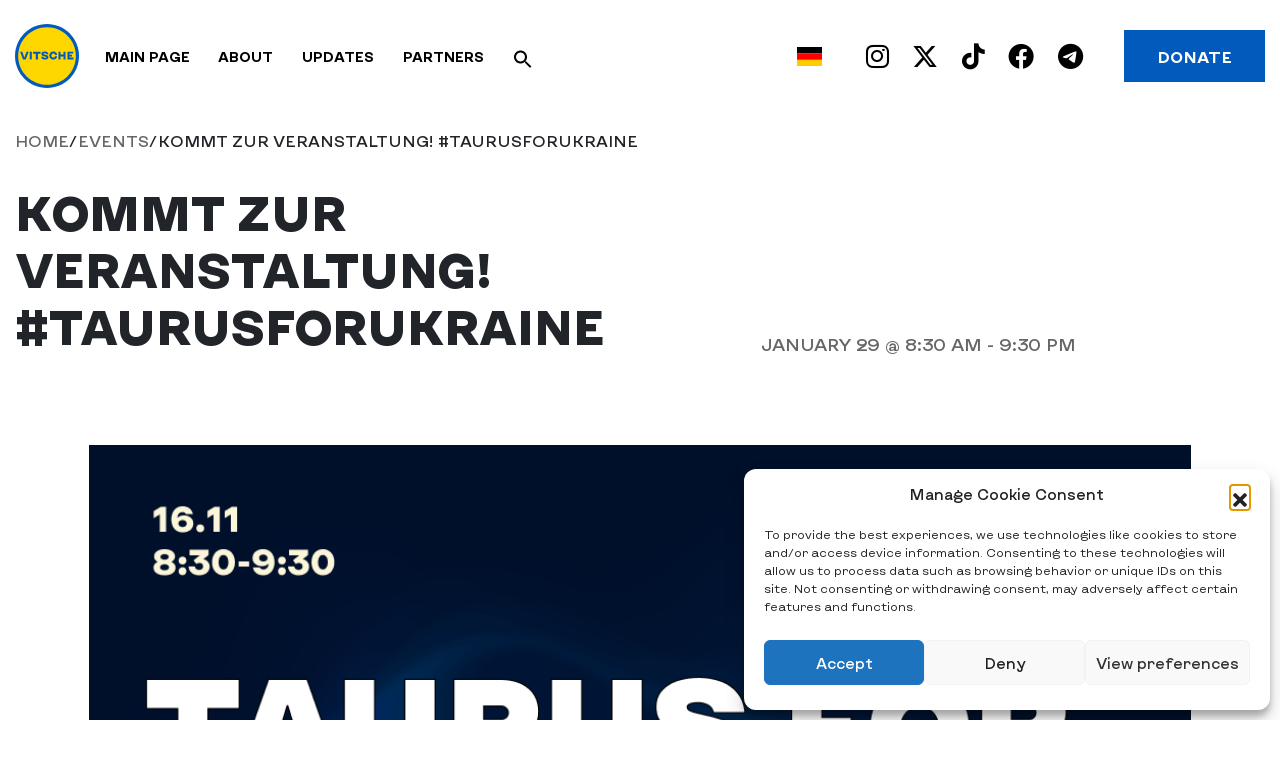

--- FILE ---
content_type: text/css
request_url: https://vitsche.org/wp-content/themes/vitsche/fonts/KyivType_Sans/stylesheet.css?ver=6.8.3
body_size: 188
content:
@font-face {
    font-family: 'KyivType Sans Black2';
    src: url('KyivTypeSans-Black2.woff2') format('woff2'),
        url('KyivTypeSans-Black2.woff') format('woff');
    font-weight: 900;
    font-style: normal;
    font-display: swap;
}

@font-face {
    font-family: 'KyivType Sans';
    src: url('KyivTypeSans-Thin.woff2') format('woff2'),
        url('KyivTypeSans-Thin.woff') format('woff');
    font-weight: 100;
    font-style: normal;
    font-display: swap;
}

@font-face {
    font-family: 'KyivType Sans';
    src: url('KyivTypeSans-Black.woff2') format('woff2'),
        url('KyivTypeSans-Black.woff') format('woff');
    font-weight: 900;
    font-style: normal;
    font-display: swap;
}

@font-face {
    font-family: 'KyivType Sans Black';
    src: url('KyivTypeSans-Black-.woff2') format('woff2'),
        url('KyivTypeSans-Black-.woff') format('woff');
    font-weight: 900;
    font-style: normal;
    font-display: swap;
}

@font-face {
    font-family: 'KyivType Sans Black3';
    src: url('KyivTypeSans-Black3.woff2') format('woff2'),
        url('KyivTypeSans-Black3.woff') format('woff');
    font-weight: 900;
    font-style: normal;
    font-display: swap;
}

@font-face {
    font-family: 'KyivType Sans3';
    src: url('KyivTypeSans-Regular3.woff2') format('woff2'),
        url('KyivTypeSans-Regular3.woff') format('woff');
    font-weight: normal;
    font-style: normal;
    font-display: swap;
}

@font-face {
    font-family: 'KyivType Sans';
    src: url('KyivTypeSans-Heavy.woff2') format('woff2'),
        url('KyivTypeSans-Heavy.woff') format('woff');
    font-weight: 800;
    font-style: normal;
    font-display: swap;
}

@font-face {
    font-family: 'KyivType Sans Heavy2';
    src: url('KyivTypeSans-Heavy2.woff2') format('woff2'),
        url('KyivTypeSans-Heavy2.woff') format('woff');
    font-weight: 800;
    font-style: normal;
    font-display: swap;
}

@font-face {
    font-family: 'KyivType Sans Bold3';
    src: url('KyivTypeSans-Bold3.woff2') format('woff2'),
        url('KyivTypeSans-Bold3.woff') format('woff');
    font-weight: bold;
    font-style: normal;
    font-display: swap;
}

@font-face {
    font-family: 'KyivType Sans Heavy3';
    src: url('KyivTypeSans-Heavy3.woff2') format('woff2'),
        url('KyivTypeSans-Heavy3.woff') format('woff');
    font-weight: 800;
    font-style: normal;
    font-display: swap;
}

@font-face {
    font-family: 'KyivType Sans Bold';
    src: url('KyivTypeSans-Bold-.woff2') format('woff2'),
        url('KyivTypeSans-Bold-.woff') format('woff');
    font-weight: bold;
    font-style: normal;
    font-display: swap;
}

@font-face {
    font-family: 'KyivType Sans';
    src: url('KyivTypeSans-Bold.woff2') format('woff2'),
        url('KyivTypeSans-Bold.woff') format('woff');
    font-weight: bold;
    font-style: normal;
    font-display: swap;
}

@font-face {
    font-family: 'KyivType Sans Bold2';
    src: url('KyivTypeSans-Bold2.woff2') format('woff2'),
        url('KyivTypeSans-Bold2.woff') format('woff');
    font-weight: bold;
    font-style: normal;
    font-display: swap;
}

@font-face {
    font-family: 'KyivType Sans Heavy';
    src: url('KyivTypeSans-Heavy-.woff2') format('woff2'),
        url('KyivTypeSans-Heavy-.woff') format('woff');
    font-weight: 800;
    font-style: normal;
    font-display: swap;
}

@font-face {
    font-family: 'KyivType Sans';
    src: url('KyivTypeSans-Medium.woff2') format('woff2'),
        url('KyivTypeSans-Medium.woff') format('woff');
    font-weight: 500;
    font-style: normal;
    font-display: swap;
}

@font-face {
    font-family: 'KyivType Sans Medium';
    src: url('KyivTypeSans-Medium-.woff2') format('woff2'),
        url('KyivTypeSans-Medium-.woff') format('woff');
    font-weight: 500;
    font-style: normal;
    font-display: swap;
}

@font-face {
    font-family: 'KyivType Sans Light2';
    src: url('KyivTypeSans-Light2.woff2') format('woff2'),
        url('KyivTypeSans-Light2.woff') format('woff');
    font-weight: 300;
    font-style: normal;
    font-display: swap;
}

@font-face {
    font-family: 'KyivType Sans Medium2';
    src: url('KyivTypeSans-Medium2.woff2') format('woff2'),
        url('KyivTypeSans-Medium2.woff') format('woff');
    font-weight: 500;
    font-style: normal;
    font-display: swap;
}

@font-face {
    font-family: 'KyivType Sans Light';
    src: url('KyivTypeSans-Light-.woff2') format('woff2'),
        url('KyivTypeSans-Light-.woff') format('woff');
    font-weight: 300;
    font-style: normal;
    font-display: swap;
}

@font-face {
    font-family: 'KyivType Sans';
    src: url('KyivTypeSans-Light.woff2') format('woff2'),
        url('KyivTypeSans-Light.woff') format('woff');
    font-weight: 300;
    font-style: normal;
    font-display: swap;
}

@font-face {
    font-family: 'KyivType Sans Light3';
    src: url('KyivTypeSans-Light3.woff2') format('woff2'),
        url('KyivTypeSans-Light3.woff') format('woff');
    font-weight: 300;
    font-style: normal;
    font-display: swap;
}

@font-face {
    font-family: 'KyivType Sans';
    src: url('KyivTypeSans-Regular-.woff2') format('woff2'),
        url('KyivTypeSans-Regular-.woff') format('woff');
    font-weight: normal;
    font-style: normal;
    font-display: swap;
}

@font-face {
    font-family: 'KyivType Sans';
    src: url('KyivTypeSans-Regular.woff2') format('woff2'),
        url('KyivTypeSans-Regular.woff') format('woff');
    font-weight: normal;
    font-style: normal;
    font-display: swap;
}

@font-face {
    font-family: 'KyivType Sans2';
    src: url('KyivTypeSans-Regular2.woff2') format('woff2'),
        url('KyivTypeSans-Regular2.woff') format('woff');
    font-weight: normal;
    font-style: normal;
    font-display: swap;
}

@font-face {
    font-family: 'KyivType Sans Medium3';
    src: url('KyivTypeSans-Medium3.woff2') format('woff2'),
        url('KyivTypeSans-Medium3.woff') format('woff');
    font-weight: 500;
    font-style: normal;
    font-display: swap;
}



--- FILE ---
content_type: text/css
request_url: https://vitsche.org/wp-content/themes/vitsche/css/common.css?ver=6.8.3
body_size: 9117
content:
body{font-weight:400;font-style:normal;margin:0;padding:0;font-size:1.0625rem;line-height:1.25em;background:#fff;position:relative;font-family:"KyivType Sans";padding-top:112px}body.admin-bar{top:0}body.admin-bar .header{top:32px}@media (max-width:600px){body.admin-bar .header{top:46px}}.wrapper{overflow:hidden}@media (min-width:1200px){::-webkit-scrollbar{width:6px;height:7px;z-index:100}::-webkit-scrollbar-track{background:#fff}::-webkit-scrollbar-thumb{background-color:#035abd}:root{scrollbar-width:thin;scrollbar-color:#035abd #fff}}@media (max-width:1200px){html{font-size:12px}}p{margin-bottom:0}a{-webkit-transition:all ease 0.3s;-o-transition:all ease 0.3s;transition:all ease 0.3s;color:#000}a:hover{text-decoration:none;color:#000}ul{list-style:none;margin:0;padding:0}ol{list-style-type:none;counter-reset:item;padding:0}ol li{position:relative}h2,h3,h4,h5,h6{font-size:1.375rem;line-height:1.2;font-weight:normal;margin-bottom:10px}@media (max-width:767px){h2,h3,h4,h5,h6{font-size:20px}}strong{font-weight:700}button,button:focus,button:hover{outline:none}button{outline:none;background:none;line-height:1;-webkit-transition:all ease 0.3s;-o-transition:all ease 0.3s;transition:all ease 0.3s}button,button:hover{border:none}form p{position:relative}input,input:hover{outline:none}input,textarea,select{-webkit-appearance:none;-moz-appearance:none;appearance:none}.wpcf7-list-item{margin:0}input[type="number"]{-moz-appearance:textfield}input::-webkit-outer-spin-button,input::-webkit-inner-spin-button{-webkit-appearance:none}input:not([type="submit"]),.nice-select,.nice-select:active,.nice-select.open,.nice-select:focus,.select2-container--default .select2-selection--single,select,textarea{width:100%;height:71px;text-align:left;outline:none;display:block;border:none;background:#fff;color:rgba(0, 0, 0, 0.6);font-size:16px;font-weight:700;text-transform:uppercase;padding:0 16px}input:not([type="submit"])::placeholder,.nice-select::placeholder,.nice-select:active::placeholder,.nice-select.open::placeholder,.nice-select:focus::placeholder,.select2-container--default .select2-selection--single::placeholder,select::placeholder,textarea::placeholder{color:rgba(0, 0, 0, 0.6)}input:not([type="submit"]).error,.nice-select.error,select.error,textarea.error{border-color:red}textarea{resize:none;padding-top:24px}@media (min-width:2025px){textarea{padding-top:1.4vw}}select{padding:0 15px}.form__select{position:relative}option{text-align:left;text-align:right}input[type="submit"]{width:100%;background:#ffd700;font-size:1rem;text-transform:uppercase;height:71px;padding:16px 17px;border:1px solid #ffd700;color:#035abd;transition:all ease 0.3s}input[type="submit"]:hover{border-color:#fff;color:#fff}@media (max-width:767px){input[type="submit"]{padding:13px 30px;font-size:16px}}input[type="checkbox"]{appearance:none;display:none}input[type="checkbox"]+span{position:relative;display:flex;align-items:center;padding-right:27px;cursor:pointer;right:-1px}@media (max-width:767px){input[type="checkbox"]+span{padding-right:21px;right:0}}input[type="checkbox"]+span:before{content:"";font-size:9px;position:absolute;right:0px;width:16px;height:16px;display:flex;align-items:center;justify-content:center;color:#fff;border-width:1px;border-color:#000;border-style:solid;padding-top:1px}input[type="checkbox"]:checked+span:before{background:#000;content:"";color:#fff}input[type="radio"]{display:none;appearance:none}.wpcf7{text-align:right}.wpcf7 .ajax-loader,.wpcf7-spinner{position:absolute;bottom:0;left:0;right:0;margin:0 auto}.wpcf7-response-output,.wpcf7-not-valid-tip,.ajax-loader,.wpcf7-spinner{display:none !important}.wpcf7{text-align:right}.wpcf7 .ajax-loader,.wpcf7-spinner{position:absolute;bottom:0;left:0;right:0;margin:0 auto}.wpcf7-response-output,.wpcf7-not-valid-tip,.ajax-loader,.wpcf7-spinner{display:none !important}.nice-select .current{display:block;padding-top:8px}.nice-select .list{border-width:1px;border-style:solid;box-shadow:0px 15px 24px 0px rgba(0, 0, 0, 0.2);background:#fff;border:1px solid #eaeaea;padding:7px;padding-left:4px;margin-top:0;width:100px}.nice-select .list ul::-webkit-scrollbar,.select2-container--default .select2-results>.select2-results__options::-webkit-scrollbar{width:1px;height:7px;z-index:100}.nice-select .option{font-size:15px;min-height:36px;border:none}.option.selected{font-weight:bold}.text-center{text-align:center}.btn{height:52px;border:1px solid #035abd;color:#035abd;text-align:center;font-size:1rem;text-transform:uppercase;padding:0 19px;font-weight:700;display:inline-flex;align-items:center;justify-content:center}@media (max-width:767px){.btn{font-size:16px}}.btn:hover{background:#035abd;color:#fff}.blue-btn{background:#035abd;color:#fff}.blue-btn:hover{background:none;color:#035abd}.yellow-btn{background:#ffd700;border:1px solid #ffd700;color:#fff}.yellow-btn:hover{background:none;color:#ffd700}.yellow-border-btn{border:1px solid #ffd700;color:#ffd700}.yellow-border-btn:hover{background:#ffd700;color:#fff}.container{max-width:1391px;margin:0 auto;padding:0 15px}@media (max-width:767px){.container{padding:0 16px}}@media (min-width:2025px){.container{max-width:80%;margin:0 auto;padding:0 15px}}.socials{display:flex}.socials a:hover{color:#035abd}.header{position:fixed;width:100%;top:0;left:0;z-index:10;transition:all ease 0.3s;padding:24px 0;background:#fff}@media (max-width:767px){.header{padding:16px 0}}.header__right{display:flex;justify-content:center}@media (max-width:991px){.header__right{opacity:0;visibility:hidden;position:relative;bottom:0;position:fixed;left:15px;right:15px;flex-direction:column;padding:32px 0;border-top:1px solid #fff;background:#035abd;transition:0.3s}}.header__left{display:flex;justify-content:center}.header__lang-switcher{display:flex;align-items:center;margin-left:auto;margin-top:1px;margin-right:20px;z-index:9}.header__lang-switcher a{display:flex}.header__btn{padding:0 32px}@media (max-width:991px){.header__btn{background:#ffd700;border-color:#ffd700;color:#000}}.header__socials{display:flex;align-items:center;margin-right:3.2vw}@media (max-width:991px){.header__socials{justify-content:center;padding-bottom:33px;margin-right:0}}.header__socials a{margin-left:23.6px;font-size:1.625rem}@media (max-width:991px){.header__socials a{color:#fff;margin:0 16px;font-size:34px}}@media (max-width:375px){.header__socials a{font-size:28px;margin:0 14px}}.header.sticky{background:#232323}@media (min-width:992px){.header.sticky{padding:27px 0}}.header__toggler{display:none}@media (max-width:991px){.header__toggler{width:20px;height:25px;display:flex;align-items:center;justify-content:center;position:relative;z-index:9;margin-right:12px}.header__toggler span{min-width:20px;height:2px;position:relative;background-color:#035abd;border-radius:3px}.header__toggler span:before{content:"";position:absolute;top:-5px;transition:all ease 0.3s;left:0;min-width:20px;height:2px;background-color:#035abd;border-radius:3px}.header__toggler span:after{content:"";min-width:20px;height:2px;position:absolute;bottom:-5px;transition:all ease 0.3s;left:0;background-color:#035abd;border-radius:3px}.header__toggler.active span{visibility:hidden}.header__toggler.active span:before{transform:rotate(45deg);top:0;visibility:visible;background:#fff}.header__toggler.active span:after{transform:rotate(-45deg);bottom:0;visibility:visible;background:#fff}}.header__inner{display:flex;align-items:center;justify-content:space-between}.header__logo{position:relative;z-index:2}.header__nav{display:flex;align-items:center;margin-left:2vw;flex:1}@media (max-width:991px){.header__nav{flex-direction:column;margin-bottom:15px;margin-left:0}}.header__nav ul{display:flex;justify-content:center}.header__nav li{margin-right:2.25vw}@media (max-width:991px){.header__nav li{margin-bottom:33px;margin-right:0}}@media (max-width:575px){.header__nav li{margin-bottom:8.8%}}.header__nav li a{font-size:0.875rem;color:#000;font-weight:700;text-transform:uppercase;position:relative;white-space:nowrap}@media (max-width:991px){.header__nav li a{font-size:16px;color:#fff}}.header__nav li a:hover{color:#035abd}.header__nav li.current-menu-item a{color:#035abd}@media (max-width:991px){.header__nav li.current-menu-item a{color:#ffd700}}.mobile-menu{display:flex;align-items:center;flex:1;justify-content:space-between}@media (max-width:991px){.mobile-menu{transition:0.3s;position:fixed;background:#fff;inset:0;padding-top:114px;align-items:flex-start;opacity:0;visibility:hidden;background:#035abd}}.mobile-nav-active{overflow:hidden}.mobile-nav-active .header__right,.mobile-nav-active .mobile-menu{opacity:1;visibility:visible}.mobile-nav-active .header__logo:before{content:"";position:absolute;inset:1px;border:3px solid #fff;z-index:2;border-radius:50%}.wpcf7-not-valid-tip{position:relative;height:0;top:40px}.wpcf7-response-output{border:none !important;margin-bottom:-15px}.wpcf7-not-valid{border:1px solid red !important}.default-page{padding-bottom:40px}@media (min-width:2025px){.default-page{padding-bottom:2.0855vw}}.default-page p{margin-bottom:15px;line-height:1.6}@media (min-width:2025px){.default-page p{margin-bottom:0.7821vw}}.default-page ul li,.default-page ol li{margin-bottom:7px;line-height:1.6}@media (min-width:2025px){.default-page ul li,.default-page ol li{margin-bottom:0.3649635036vw}}.section-title{color:#000;font-size:3rem;font-weight:800;line-height:120%;text-transform:uppercase}@media (max-width:767px){.section-title{font-size:30px}}.section-text{font-size:1rem;font-style:normal;font-weight:500;line-height:157%}@media (max-width:767px){.section-text{font-size:14px;font-weight:500}}.default-link{color:#000;font-size:1rem;font-weight:700;text-transform:uppercase;display:inline-flex;align-items:center;margin-bottom:40px}@media (max-width:767px){.default-link{font-size:16px;margin-bottom:32px}}.default-link:hover svg{transform:translateX(3px)}.default-link svg{margin-left:11px;transition:0.3s}.white-color{color:#fff}.breadcrumb{font-size:16px;font-weight:500;padding:18px 0 33px;text-transform:uppercase}@media (max-width:767px){.breadcrumb{font-size:14px;line-height:1.4;padding:0 0 33px}}.breadcrumb span{margin-right:-4px}.breadcrumb span:not(:first-child){margin-left:-3px}.breadcrumb a{color:rgba(0, 0, 0, 0.6)}.owl-nav{display:flex;justify-content:center;align-items:center}@media (max-width:767px){.owl-nav{padding-top:16px}}.owl-nav button svg{width:60px;height:60px}@media (max-width:767px){.owl-nav button svg{width:48px;height:48px}}.owl-nav button svg path{stroke:#000}.owl-nav button:hover svg path{stroke:#fff}table{width:100%}.error__inner{text-align:center;padding-top:10%;padding-bottom:12%}@media (max-width:767px){.error__inner{padding-top:80px;padding-bottom:80px}}.error__title{font-size:4rem;margin-bottom:5%}@media (max-width:991px){.error__title{margin-bottom:48px;font-size:48px}}.error__text{font-size:1.6rem;margin-bottom:5%}@media (max-width:991px){.error__text{margin-bottom:52px;font-size:18px}}.main-banner{margin-bottom:160px;overflow-x:hidden}@media (max-width:767px){.main-banner{margin-bottom:64px}}.main-banner__inner{display:flex;justify-content:space-between}@media (max-width:767px){.main-banner__inner{flex-direction:column}}.main-banner__title{color:#000;font-size:3rem;font-style:normal;font-weight:800;line-height:120%;text-transform:uppercase;margin-bottom:25px}@media (max-width:767px){.main-banner__title{font-size:30px;margin-bottom:18px}}.main-banner__text{color:rgba(0, 0, 0, 0.6);font-size:1.125rem;font-weight:500;line-height:155%;margin-bottom:15px}@media (max-width:767px){.main-banner__text{font-size:16px}}.main-banner__link{margin-bottom:40px}@media (max-width:767px){.main-banner__link{margin-bottom:32px}}@media (min-width:768px){.main-banner__video{max-width:53%;flex:0 0 53%}}@media (max-width:767px){.main-banner__video{width:auto;margin-left:-15px;margin-right:-15px;padding-top:87.5%;position:relative}}.main-banner__video a{position:relative;display:flex;align-items:center;justify-content:center}@media (max-width:767px){.main-banner__video a{position:absolute;inset:0}}.main-banner__video a:hover .main-banner__play-btn svg path{fill:#035abd}.main-banner__video a>img{width:100%}@media (max-width:767px){.main-banner__video a>img{position:absolute;inset:0;height:100%}}.main-banner__content{padding-top:65px}@media (min-width:768px){.main-banner__content{max-width:40%;flex:0 0 40%}}@media (max-width:767px){.main-banner__content{padding-top:0;margin-bottom:16px}}.main-banner__buttons .btn{min-width:138px;margin-right:1.9vw}@media (max-width:991px){.main-banner__buttons .btn{width:100%;margin-right:0;margin-bottom:15px}}.main-banner__play-btn{position:absolute;display:flex;align-items:center;justify-content:center;width:237.67px;height:238.381px;border-radius:50%;transition:0.3s;z-index:2}@media (max-width:767px){.main-banner__play-btn{width:125px;height:125.746px}}.main-banner__play-btn img{position:absolute;width:100%}.main-banner__play-btn svg{position:absolute;color:#fff;z-index:2;margin-left:19px}@media (max-width:767px){.main-banner__play-btn svg{margin-left:10px;width:35px}}.main-banner__play-btn svg path{transition:0.3s}.main-banner .preloader{position:absolute;left:0;width:100%;background-color:#fff;z-index:999;display:-webkit-box;display:-ms-flexbox;display:flex;-webkit-box-align:center;-ms-flex-align:center;align-items:center;-webkit-box-pack:center;-ms-flex-pack:center;justify-content:center;transition:all 1s ease;opacity:1;overflow:hidden}.main-banner .preloaderUp{height:100vh;top:0}.main-banner .preloaderUp.smoothHide{transform:translate(-100%, 0)}.fundraising{background:#ffd700;padding-top:80px;margin-bottom:162px}@media (max-width:767px){.fundraising{background:none;padding-top:0;margin-bottom:47px}}@media (min-width:768px){.fundraising__inner{display:flex;justify-content:space-between}}.fundraising__section-title{margin-bottom:83px}.fundraising__content{padding-top:1px}@media (min-width:768px){.fundraising__content{max-width:42.6%;flex:0 0 42.6%}}@media (max-width:767px){.fundraising__section-title{background:#ffd700;width:auto;margin:0 -15px;padding:0 15px;padding-top:60px;padding-bottom:32px}}.fundraising__content-title{font-size:1.5rem;font-weight:800;line-height:120%;text-transform:uppercase;padding-right:56%;margin-bottom:25px}@media (max-width:1199px){.fundraising__content-title{margin-bottom:58px}}@media (max-width:767px){.fundraising__content-title{font-size:24px;padding-right:11%;margin-bottom:8px}}.fundraising__content-text{color:#000;padding-right:21%;margin-bottom:39px}@media (max-width:767px){.fundraising__content-text{padding-right:0;margin-bottom:24px}}.fundraising__image{position:relative}@media (max-width:1199px){.fundraising__image{padding-left:0}}@media (min-width:768px){.fundraising__image{margin-bottom:-42px;padding-left:7.45%;max-width:53%;flex:0 0 53%}}@media (max-width:767px){.fundraising__image{background:#ffd700;width:auto;margin:0 -15px;padding:0 15px;margin-bottom:48px;position:relative;padding-top:64%;margin-bottom:47px}}.fundraising__image img{width:100%}@media (max-width:767px){.fundraising__image img{margin-bottom:-48px;position:absolute;inset:0 15px;width:calc(100% - 30px);height:calc(100% + 31px);object-fit:cover}}.fundraising__badge{background:#ffd700;font-size:1.25rem;font-weight:800;line-height:120%;text-transform:uppercase;padding:14px 13px;text-align:center;position:absolute;left:40px;top:32px;z-index:2;margin-left:calc(7.45% + 48px)}@media (max-width:1199px){.fundraising__badge{margin-left:0}}@media (max-width:767px){.fundraising__badge{font-size:20px;left:23px;top:8px}}.act-now{background:#035abd;margin-bottom:120px}@media (max-width:767px){.act-now{padding-bottom:15px;margin-bottom:65px}}.act-now__inner{display:flex}@media (min-width:768px){.act-now__inner{justify-content:space-between}}@media (max-width:767px){.act-now__inner{flex-direction:column-reverse}}.act-now__image{overflow:hidden}@media (max-width:1395px){.act-now__image{margin-right:-15px}}@media (min-width:768px){.act-now__image{max-width:54.8%;flex:0 0 54.8%}}@media (max-width:767px){.act-now__image{width:auto;margin-left:-15px;margin-right:-15px}}.act-now__image img{height:660px;object-fit:cover}@media (max-width:767px){.act-now__image img{width:100%;height:auto;object-fit:cover}}@media (max-width:767px){.act-now__image-desktop{display:none}}@media (min-width:768px){.act-now__image-mobile{display:none}}.act-now__content{padding-top:119px}@media (max-width:767px){.act-now__content{padding-top:63px}}.act-now__title{margin-bottom:28px}@media (max-width:767px){.act-now__title{margin-bottom:16px}}.act-now__text{padding-right:18%;margin-bottom:38px}@media (max-width:767px){.act-now__text{margin-bottom:16px;font-size:16px;padding-right:0}}.act-now__link{margin-bottom:91px}@media (max-width:767px){.act-now__link{margin-bottom:31px}}@media (max-width:767px){.act-now__button{width:100%;margin-bottom:15px}}.act-now .owl-item{padding:0 15px}.act-now .owl-stage{margin:0 -15px}.news{position:relative;padding-top:121px;padding-bottom:121px;margin-bottom:139px}@media (max-width:767px){.news{padding-top:60px;margin-bottom:64px;padding-bottom:32px}}.news:before{content:"";width:63.9%;height:100%;background:#ffd700;position:absolute;left:0;top:0;z-index:-1}@media (max-width:767px){.news:before{width:65.9%}}.news__title{margin-bottom:59px}@media (max-width:767px){.news__title{margin-bottom:32px}}.news__more{padding:0 30px;height:71px}.news-list{display:flex;flex-wrap:wrap;width:auto;margin:0 -20px;margin-bottom:59px}.news-list__item{position:relative;flex:1 0 50%}@media (max-width:767px){.news-list__item{-webkit-box-flex:0;-ms-flex:0 0 100%;flex:0 0 100%;max-width:100%}}@media (max-width:991px){.news-list{flex-direction:column;margin-bottom:-8px}}.post-card{padding:0 20px;display:flex;margin-bottom:60px;margin-bottom:58px}@media (max-width:767px){.post-card{flex-direction:column;margin-bottom:30px}}.post-card__image{position:relative;padding-top:100%;display:block}.news .post-card__image{padding-top:25.2%}@media (min-width:768px){.news .post-card__image{max-width:44.8%;flex:0 0 44.8%;padding-top:0}}@media (max-width:991px){.news .post-card__image{flex:0 0 auto}}@media (max-width:768px){.news .post-card__image{display:block;position:relative;padding-top:0}}@media (max-width:991px){.post-card__image{padding-top:0}}.post-card__image img{width:100%;height:auto;object-fit:cover;position:absolute;left:0;right:0;top:0;bottom:0}@media (max-width:991px){.post-card__image img{position:relative}}.post-card__hashtag{position:absolute;top:14px;left:34px;z-index:1;max-width:90%}.post-card__hashtag a,.post-card__hashtag span{background:#fff;padding:9px 10px 7px 10px;display:inline-block;margin-right:10px;margin-bottom:10px;text-align:center;font-size:0.875rem;font-weight:500;text-transform:uppercase}@media (max-width:767px){.post-card__hashtag a,.post-card__hashtag span{font-size:14px;padding:11px 10px 10px 10px}}.post-card__right{padding-left:20px;padding-top:10px;margin-bottom:5px}@media (min-width:768px){.post-card__right{max-width:53.2%;flex:0 0 53.2%}}@media (max-width:767px){.post-card__right{padding-left:0}}.post-card__title{font-size:1.5rem;font-weight:800;line-height:120%;text-transform:uppercase;margin-bottom:10px;word-wrap:break-word;overflow-wrap:break-word;-webkit-hyphens:auto;-moz-hyphens:auto;hyphens:auto}@media (max-width:767px){.post-card__title{font-size:20px}}.post-card__info{display:flex;align-items:center;margin-bottom:32px}@media (max-width:767px){.post-card__info{margin-bottom:8px}}.post-card__divider{margin:0 12px 0 13px}.post-card__tags a{line-height:1;margin-right:8px}.post-card__date{color:#000;font-size:16px;font-weight:500}.post-card__excerpt{color:#000;text-overflow:ellipsis;font-size:16px;font-weight:500;line-height:155%;margin-bottom:14px}.post-card__link{margin-bottom:0;font-size:16px}@media (max-width:575px){.post-card__link{font-size:14px}}.in-media{position:relative;padding-top:120px;overflow:hidden;margin-bottom:121px}@media (max-width:767px){.in-media{padding-top:60px;padding-bottom:63px;margin-bottom:64px}}.in-media:before{content:"";width:100%;height:75.1%;background:#035abd;position:absolute;left:0;top:0;z-index:-1}@media (max-width:767px){.in-media:before{height:41.4%}}.in-media__title{display:flex;align-items:center;justify-content:space-between;margin-bottom:58px}@media (max-width:767px){.in-media__title{margin-bottom:24px}}.in-media__title h2{font-weight:800;margin-bottom:0}@media (max-width:767px){.in-media__title h2{font-size:30px;font-weight:700}}.in-media__custom-nav{display:flex}@media (max-width:767px){.in-media__custom-nav{position:absolute;bottom:0;right:16px}}.in-media__slider-button{width:60px;height:60px;border-radius:50%;background:#fff;display:flex;align-items:center;justify-content:center;margin-left:17px;transition:0.3s;cursor:pointer;border:1px solid #035abd}@media (max-width:767px){.in-media__slider-button{background:#035abd;width:48px;height:48px;margin-left:16px}}@media (min-width:992px){.in-media__slider-button:hover{background:none;border:1px solid #fff}.in-media__slider-button:hover svg path{fill:#fff}}.in-media__slider-button svg path{transition:0.3s}@media (max-width:767px){.in-media__slider-button svg path{fill:#fff}}.in-media-slider{width:auto;margin-right:-274px}@media (max-width:767px){.in-media-slider{margin-right:-233px}}.in-media-slider__slide{color:#fff;padding:32px 24px 25px 24px;display:flex;flex-direction:column;justify-content:space-between;height:95%;background-repeat:no-repeat;background-size:cover}@media (max-width:767px){.in-media-slider__slide{padding:32px 16px 17px 18px}}.in-media-slider__top{margin-bottom:30%;padding-left:9px}@media (max-width:767px){.in-media-slider__top{padding-left:15px;margin-bottom:20%}}.in-media-slider__top img{max-height:48px;display:inline-block !important;width:auto !important}.in-media-slider__bottom{border:1px solid rgba(255, 255, 255, 0.6);padding:30px 25px 31px 25px}@media (max-width:767px){.in-media-slider__bottom{padding:24px 14px 22px 14px}}.in-media-slider__title{font-size:1.875rem;font-weight:700;line-height:38px;margin-bottom:17px}@media (max-width:767px){.in-media-slider__title{font-size:24px}}.in-media-slider__text{font-size:1rem;font-weight:500;line-height:155%}@media (max-width:767px){.in-media-slider__text{font-size:14px}}.in-media-slider__link{position:absolute;top:0;left:0;width:100%;height:100%}.in-media-slider .owl-stage-outer,.in-media-slider .owl-stage{display:flex}.in-media-slider .owl-item{height:100%}.in-media-slider .owl-item:nth-child(odd) .in-media-slider__bottom{background:#035abd}.in-media-slider .owl-item:nth-child(even) .in-media-slider__bottom{background:#ffd700}.partners{margin-bottom:163px}@media (max-width:767px){.partners{margin-bottom:64px}}.partners__title{margin-bottom:38px}@media (max-width:767px){.partners__title{margin-bottom:23px}}.partners__inner{position:relative;padding:0 90px}@media (max-width:767px){.partners__inner{padding:0 20px;padding-bottom:73px}}.partners__custom-nav{display:flex;justify-content:space-between;position:absolute;left:0;width:100%;top:calc(50% - 23px);pointer-events:none}@media (max-width:767px){.partners__custom-nav{position:absolute;top:auto;bottom:0;justify-content:flex-end}}.partners__slider-button{width:48px;height:48px;background:#035abd;border:1px solid #035abd;display:flex;align-items:center;justify-content:center;border-radius:50%;cursor:pointer;pointer-events:all;transition:0.3s}@media (max-width:767px){.partners__slider-button{width:48px;height:48px;margin-left:16px}}.partners__slider-button:hover{background:none}.partners__slider-button:hover svg path{fill:#035abd}.partners__slider-button svg path{transition:0.3s}@media (max-width:767px){.partners-slider__desktop{display:none !important}}@media (min-width:768px){.partners-slider__mobile{display:none !important}}@media (max-width:767px){.partners-slider__slide{display:flex;flex-wrap:wrap}.partners-slider__slide a{max-width:50%;flex:0 0 50%;padding:0 7px;margin-bottom:1px}}.subscribe{margin-bottom:120px}@media (max-width:767px){.subscribe{margin-bottom:64px}}.subscribe .container{background:#035abd;max-width:1201px}.subscribe__inner{margin:0 auto;max-width:567px;padding-top:44px;padding-bottom:60px;padding-left:6px;position:relative}@media (max-width:767px){.subscribe__inner{padding-left:0;padding-top:64px;padding-bottom:55px}}.subscribe__title{font-size:2rem;margin-bottom:9px}@media (max-width:767px){.subscribe__title{font-size:30px;margin-bottom:17px}}.subscribe__text{padding-right:27%;margin-bottom:18px}@media (max-width:767px){.subscribe__text{padding-right:0;margin-bottom:23px}}.subscribe__bottom-text{font-size:14px;font-weight:500;line-height:155%}@media (max-width:767px){.subscribe__bottom-text{position:absolute;bottom:157px}}.subscribe__bottom-text P{color:#fff}@media (max-width:767px){.subscribe__bottom-text P{font-size:12px}}.subscribe__bottom-text a{color:#ffd700;text-decoration-line:underline;text-underline-offset:1px}.mailerlite-form-field label{display:none !important}.mailerlite-form-loader{position:absolute}.subscribe-form,.mailerlite-form-inputs{display:flex;margin-bottom:9px}@media (max-width:767px){.subscribe-form,.mailerlite-form-inputs{flex-direction:column;align-items:center}}.subscribe-form__item,.subscribe-form .mailerlite-form-field,.mailerlite-form-inputs__item,.mailerlite-form-inputs .mailerlite-form-field{flex:1}@media (max-width:767px){.subscribe-form__item,.subscribe-form .mailerlite-form-field,.mailerlite-form-inputs__item,.mailerlite-form-inputs .mailerlite-form-field{margin-bottom:51px;width:100%}}@media (max-width:767px){.subscribe-form__submit,.mailerlite-form-inputs__submit{width:100%}}.subscribe-form__submit,.subscribe-form .mailerlite-subscribe-button-container,.mailerlite-form-inputs__submit,.mailerlite-form-inputs .mailerlite-subscribe-button-container{margin-left:25px}@media (max-width:767px){.subscribe-form__submit,.subscribe-form .mailerlite-subscribe-button-container,.mailerlite-form-inputs__submit,.mailerlite-form-inputs .mailerlite-subscribe-button-container{margin-left:0}}.subscribe-form input:not([type="submit"]),.mailerlite-form-inputs input:not([type="submit"]){border:1px solid #035abd;color:#035abd;padding:0 29px}@media (max-width:767px){.subscribe-form input:not([type="submit"]),.mailerlite-form-inputs input:not([type="submit"]){text-align:center}}.subscribe-form input:not([type="submit"])::placeholder,.mailerlite-form-inputs input:not([type="submit"])::placeholder{color:#035abd}.subscribe-form input[type="submit"],.mailerlite-form-inputs input[type="submit"]{font-size:1.0625rem}@media (max-width:767px){.subscribe-form input[type="submit"],.mailerlite-form-inputs input[type="submit"]{font-size:16px}}.donate{margin-bottom:160px}@media (max-width:767px){.donate{margin-bottom:28px}}.donate .container{max-width:1230px}@media (max-width:991px){.donate .container{padding:0}}.donate__inner{background:#ffd700;padding:60px}@media (max-width:767px){.donate__inner{padding:60px 15px}}.donate__title{font-size:2.25rem;padding-right:8%;margin-bottom:59px}@media (max-width:767px){.donate__title{font-size:30px;padding-right:10%;margin-bottom:32px}}.donate-form__item{font-size:1rem;font-weight:800;line-height:120%;text-transform:uppercase;margin-bottom:40.5px}@media (max-width:767px){.donate-form__item{font-size:16px;margin-bottom:40.4px}}@media (max-width:767px){.donate-form__item:first-child .donate-form__inputs-inner{flex-direction:column}}@media (max-width:767px){.donate-form__item:nth-child(2) .donate-form__inputs-inner{flex-direction:column}}@media (max-width:767px){.donate-form__item:nth-child(4) .donate-form__inputs-inner{flex-wrap:wrap}}@media (max-width:767px){.donate-form__item:nth-child(4) .donate-form__inputs-inner label{max-width:47%;flex:0 0 47%}}.donate-form__inputs-inner{display:flex;justify-content:space-between;background:#fff;padding:16px;gap:16px;margin-top:16px}.donate-form__inputs-inner label{flex:1;text-align:center;background:#e6e6e6;cursor:pointer;margin-bottom:0;padding:16px 0}.donate-form__inputs-inner input[type="radio"]:checked+label{background:#035abd;color:#fff}.donate-form__persone{border-top:1px solid #fff;padding-top:40px}.donate-form__persone label{width:100%;margin-bottom:15px}.donate-form__persone input:not([type="submit"]){height:51px}.donate-form__persone textarea{height:134px;padding:16px;margin-top:1px}.donate-form input[type="number"]{margin-top:16px;height:51px}.donate-form input[type="submit"]{height:71px;background:#035abd;border:1px solid #035abd;text-align:center;color:#fff}.donate-form input[type="submit"]:hover{background:none;color:#035abd}.donate-form__submit{padding-top:25px}@media (max-width:767px){.donate-form__submit{padding-top:0;margin-top:-9px}}.main-footer{background:#000;color:#fff;padding-top:60px;padding-bottom:54px}@media (max-width:767px){.main-footer{padding-top:64px}}.main-footer__top{display:flex;justify-content:space-between;margin-bottom:79px}@media (max-width:991px){.main-footer__top{flex-direction:column;align-items:flex-start;margin-bottom:31px}}.main-footer__right{display:flex;flex-direction:column;justify-content:space-between;align-items:flex-end}@media (max-width:991px){.main-footer__right{align-items:flex-start;width:100%}}@media (max-width:767px){.main-footer__left{width:100%}}.main-footer__logo{padding-left:4px;margin-bottom:39px}@media (max-width:767px){.main-footer__logo{margin-bottom:31px;padding-left:0}}.main-footer__logo a{margin-bottom:17px;display:inline-block}.main-footer__logo p{font-size:16px;font-weight:500;line-height:155%}.main-footer__menu{display:flex;align-items:center;padding-top:4px;padding-right:1px}@media (max-width:991px){.main-footer__menu{width:100%;justify-content:center;margin-bottom:40px}}@media (max-width:767px){.main-footer__menu{flex-direction:column;margin-bottom:0;align-items:flex-start}}.main-footer__menu li{margin-left:32.5px}@media (max-width:767px){.main-footer__menu li{margin-left:0;margin-bottom:32px}}.main-footer__menu li a{color:#fff;font-size:14px;font-weight:700;text-transform:uppercase}@media (max-width:991px){.main-footer__menu li a{margin:0 6px}}@media (max-width:767px){.main-footer__menu li a{margin:0}}.main-footer__menu li a:hover{color:#035abd}.main-footer__join-us{display:flex;align-items:center}@media (max-width:1199px){.main-footer__join-us{flex-direction:column;align-items:flex-start}}@media (max-width:991px){.main-footer__join-us{margin-bottom:40px}}@media (max-width:767px){.main-footer__join-us{margin-bottom:29px}}.main-footer__join-us p{color:#fff;font-size:16px;font-style:normal;font-weight:800;line-height:120%;text-transform:uppercase;max-width:164px;margin-right:40px}@media (max-width:1199px){.main-footer__join-us p{margin-bottom:24px}}@media (max-width:767px){.main-footer__join-us p{max-width:100%}}.main-footer__join-us a{padding:0 120px;height:51px}@media (max-width:767px){.main-footer__join-us a{width:100%}}.main-footer__socials{padding-bottom:12px}@media (max-width:991px){.main-footer__socials{justify-content:center;width:100%}}@media (max-width:767px){.main-footer__socials{padding-bottom:0}}.main-footer__socials a{color:#fff;margin-left:24px;font-size:25px}@media (max-width:991px){.main-footer__socials a{margin:0 6px}}@media (max-width:767px){.main-footer__socials a{margin:0 17px;font-size:32px}}.main-footer__bottom{display:flex;justify-content:space-between;border-top:1px solid rgba(255, 255, 255, 0.6);padding-top:65px}@media (max-width:991px){.main-footer__bottom{flex-direction:column-reverse;padding-top:32px}}.main-footer__copyright{font-size:16px;font-weight:500;line-height:120%}@media (max-width:767px){.main-footer__copyright{font-size:14px}}.main-footer__copyright p{margin-bottom:10px}@media (max-width:767px){.main-footer__copyright p{margin-bottom:11px}}.main-footer__copyright p:last-child{margin-top:22px}@media (max-width:767px){.main-footer__copyright p:last-child{}}.main-footer__rights{font-weight:300}.main-footer__rights a{color:#fff;text-decoration:underline}.main-footer__subscribe{max-width:517px;flex:0 0 517px}@media (max-width:1199px){.main-footer__subscribe{max-width:460px;flex:0 0 460px}}@media (max-width:991px){.main-footer__subscribe{flex:0}}@media (max-width:767px){.main-footer__subscribe{max-width:100%}}.main-footer__subscribe P{font-size:16px;font-weight:800;line-height:120%;text-transform:uppercase;margin-bottom:15px}@media (max-width:767px){.main-footer__subscribe P{margin-bottom:23px}}.main-footer__subscribe .subscribe-form input:not([type="submit"]),.main-footer__subscribe .mailerlite-form-field input:not([type="submit"]){font-size:12px;height:52px;color:rgba(0, 0, 0, 0.6);padding:0 16px}.main-footer__subscribe .subscribe-form input:not([type="submit"])::placeholder,.main-footer__subscribe .mailerlite-form-field input:not([type="submit"])::placeholder{color:rgba(0, 0, 0, 0.6)}@media (max-width:767px){.main-footer__subscribe .subscribe-form input:not([type="submit"]),.main-footer__subscribe .mailerlite-form-field input:not([type="submit"]){text-align:left;height:51px;padding:0 15px}}.main-footer__subscribe .subscribe-form input[type="submit"],.main-footer__subscribe .mailerlite-subscribe-submit{font-size:16px;font-weight:700;height:52px;padding:16px 19px;background-color:transparent;color:#fff}@media (max-width:767px){.main-footer__subscribe .subscribe-form input[type="submit"],.main-footer__subscribe .mailerlite-subscribe-submit{height:51px;width:100%;padding-top:15px}}@media (max-width:767px){.main-footer .subscribe-form__item{margin-bottom:-7px}}@media (max-width:767px){.main-footer .mailerlite-form-field{margin-bottom:23px}}@media (max-width:767px){.main-footer .subscribe-form__submit,.main-footer .mailerlite-subscribe-button-container{width:100%}}.posts{margin-bottom:62px}.posts__title{color:#000;font-size:3rem;font-weight:800;line-height:120%;text-transform:uppercase;margin-bottom:20px}@media (max-width:767px){.posts__title{font-size:26px}}.posts__text{color:rgba(0, 0, 0, 0.6);font-size:1.125rem;font-weight:500;line-height:155%;max-width:745px;margin-bottom:90px}@media (max-width:767px){.posts__text{margin-bottom:40px}}.posts__inner{display:flex;flex-wrap:wrap;width:auto;margin:0 -20px}@media (max-width:991px){.posts__inner{margin:0 -15px}}@media (max-width:575px){.posts__inner{margin:0 -9px}}.posts__item{padding:0 20px;max-width:25%;flex:0 0 25%;margin-bottom:58px}@media (max-width:991px){.posts__item{padding:0 15px;max-width:33.333%;flex:0 0 33.333%}}@media (max-width:767px){.posts__item{max-width:50%;flex:0 0 50%}}@media (max-width:575px){.posts__item{padding:0 9px}}@media (max-width:767px){.posts__item-title{font-size:14px}}.posts__item-date{font-size:14px}.posts__item-hashtag{font-size:14px}.single-post__title{font-size:3rem;font-weight:800;line-height:120%;text-transform:uppercase;max-width:845px;margin-bottom:80px}@media (max-width:767px){.single-post__title{font-size:28px;margin-bottom:31px}}.single-post__inner{padding:0 5.9%}@media (max-width:767px){.single-post__inner{padding:0}}.single-post__top{display:flex;justify-content:space-between;margin-bottom:18px}@media (max-width:767px){.single-post__top{display:block;margin-bottom:18px}}.single-post__tags{margin-bottom:0}.single-post__tags a{margin-right:11px;margin-bottom:9px}.single-post__date{color:rgba(0, 0, 0, 0.6);font-size:18px;font-weight:500;line-height:0.6;text-transform:uppercase}@media (max-width:767px){.single-post__date{font-size:14px}}.single-post__image{margin-bottom:60px}@media (max-width:767px){.single-post__image{margin-bottom:31px}}.single-post__image img{width:100%;height:auto}.tags a{display:inline-block;color:#035abd;font-size:12px;font-weight:500;text-transform:uppercase;padding:5px;background:#ffd700}.default-content__content{margin-bottom:53px}.default-content h2{font-size:2rem;font-weight:800;line-height:120%;text-transform:uppercase;margin-bottom:41px}@media (max-width:991px){.default-content h2{font-size:20px;margin-bottom:22px}}.default-content h3{font-size:1.5rem;font-weight:800;line-height:120%;text-transform:uppercase;margin-bottom:24px}@media (max-width:991px){.default-content h3{font-size:18px;margin-bottom:15px}}.default-content p{font-size:1rem;font-weight:500;line-height:155%;margin-bottom:21px}.default-content p+h3{padding-top:20px}@media (max-width:767px){.default-content p+h3{padding-top:8px}}@media (max-width:991px){.default-content p{font-size:16px}}.default-content ul{margin-left:15px;margin-bottom:21px;font-size:1rem;font-weight:500;line-height:155%}.default-content ul li{list-style:disc}@media (max-width:991px){.default-content ul{font-size:16px}}iframe{width:100%;height:46.9vw}.single-post-gallery__content{margin-bottom:63px}@media (max-width:767px){.single-post-gallery__content{margin-bottom:54px}}.single-post-gallery__title{font-size:32px;font-style:normal;font-weight:800;line-height:120%;text-transform:uppercase;margin-bottom:39px}@media (max-width:767px){.single-post-gallery__title{font-size:18px;margin-bottom:15px}}.single-post-gallery__inner{display:flex;flex-wrap:wrap;width:auto;margin:0 -20px}@media (max-width:767px){.single-post-gallery__inner{margin:0 -8px;margin-bottom:12px}}.single-post-gallery__item{max-width:33.333%;flex:0 0 33.333%;padding:0 20px;margin-bottom:40px}@media (max-width:767px){.single-post-gallery__item{max-width:50%;flex:0 0 50%;padding:0 8px;margin-bottom:20px}}.single-post-gallery__item img{width:100%;height:100%;object-fit:cover}.post-persons{display:inline-block;margin-bottom:38px}.post-persons li{border:1px solid #035abd;font-size:16px;font-weight:500;line-height:155%;padding:20px}@media (max-width:767px){.post-persons li{font-size:14px}}.post-persons li:not(:last-child){border-bottom:0}.post-persons li a{color:#035abd}.share-block{display:flex;align-items:center;border-top:1px solid #000;padding-top:39px;margin-bottom:63px}@media (max-width:767px){.share-block{margin-bottom:45px}}@media (min-width:768px){.share-block>div{display:flex;align-items:center}}.share-block__icon{display:flex;align-items:center;font-size:16px;font-weight:700;line-height:normal;text-transform:uppercase;margin-right:17px}@media (max-width:767px){.share-block__icon{margin-bottom:18px}}.share-block__icon span{padding:8px;border-radius:34px;background:#ffd700;margin-right:7px}.share-block ul{display:flex;align-items:center}.share-block ul li{margin-left:24px}@media (max-width:767px){.share-block ul li{margin-left:0;margin-right:18px}}.share-block ul li a{font-size:24px}.statement{margin-left:auto;color:#000;font-weight:500;text-decoration-line:underline;font-size:16px}.news-archive__inner{padding:0 7.4%;padding-top:15px}@media (max-width:767px){.news-archive__inner{padding:0}}.news-archive__item{display:flex;margin-bottom:60px;margin-bottom:58px}@media (max-width:767px){.news-archive__item{flex-direction:column;margin-bottom:30px}}.news-archive__image{position:relative;display:block}@media (min-width:768px){.news-archive__image{max-width:44.8%;flex:0 0 44.8%}}.news-archive__image img{width:100%;height:auto}.news-archive__right{padding-left:32px;padding-top:15px;margin-bottom:5px}@media (min-width:768px){.news-archive__right{max-width:53.2%;flex:0 0 53.2%}}@media (max-width:767px){.news-archive__right{padding-left:0}}.news-archive__title{font-size:2rem;font-weight:800;line-height:120%;text-transform:uppercase;margin-bottom:10px;-webkit-hyphens:auto;-moz-hyphens:auto;-ms-hyphens:auto;hyphens:auto}@media (max-width:767px){.news-archive__title{font-size:20px}}.news-archive__info{display:flex;align-items:center;margin-bottom:42px}@media (max-width:767px){.news-archive__info{margin-bottom:8px}}.news-archive__divider{margin:0 12px 0 13px}.news-archive__tags a{line-height:1;margin-right:8px}.news-archive__date{color:#9d9d9d;font-size:16px;font-weight:500}.news-archive__excerpt{color:#000;text-overflow:ellipsis;font-size:16px;font-weight:500;line-height:155%;margin-bottom:14px}.news-archive__link{margin-bottom:0;font-size:16px}@media (max-width:575px){.news-archive__link{font-size:14px}}.pagenavi{display:flex;justify-content:center;align-items:center;font-size:16px;margin-bottom:115px}.pagenavi .next,.pagenavi .prev{background:#035abd}.pagenavi .next svg rect,.pagenavi .next svg path,.pagenavi .prev svg rect,.pagenavi .prev svg path{transition:0.3s}@media (max-width:767px){.pagenavi .next svg,.pagenavi .prev svg{width:70%}}.pagenavi .next:hover,.pagenavi .prev:hover{background:#ffd700 !important}.pagenavi .next:hover svg rect,.pagenavi .prev:hover svg rect{fill:#ffd700}.pagenavi .next:hover svg path,.pagenavi .prev:hover svg path{fill:#fff}.pagenavi .page-numbers{display:flex;align-items:center;justify-content:center;border-radius:50%;overflow:hidden;font-weight:800;text-transform:uppercase;color:#035abd;width:60px;height:60px;margin:0 16px;transition:0.3s}@media (max-width:767px){.pagenavi .page-numbers{width:30px;height:30px;margin:0 5px;font-size:14px}}.pagenavi .page-numbers.current{background:#ffd700}.pagenavi .page-numbers:hover:not(.current){background:#035abd;color:#fff}.events-article{margin-bottom:150px}.events-article__top{display:flex;align-items:flex-end;justify-content:space-between;margin-bottom:90px}@media (max-width:991px){.events-article__top{flex-direction:column;align-items:flex-start;margin-bottom:31px}}.events-article__title{font-size:3rem;font-weight:800;line-height:120%;text-transform:uppercase;margin-bottom:0}@media (max-width:991px){.events-article__title{font-size:28px;margin-bottom:15px}}.events-article__date{color:rgba(0, 0, 0, 0.6);font-size:1.125rem;font-weight:500;text-transform:uppercase;max-width:40.35%;flex:0 0 40.35%}.events-article__inner{padding:0 5.9%}@media (max-width:991px){.events-article__inner{padding:0}}.events-article__image{margin-bottom:59px}@media (max-width:767px){.events-article__image{margin-bottom:32px}}.events-article__image img{width:100%;height:auto}.events-article__article-title{color:#000;font-size:2rem;font-weight:800;line-height:120%;text-transform:uppercase;margin-bottom:24px;padding-right:36%}@media (max-width:767px){.events-article__article-title{font-size:22px;line-height:30px;padding:0}}.events-article__article-subtitle{color:rgba(0, 0, 0, 0.6);font-size:1.125rem;font-weight:500;line-height:155%;text-transform:uppercase;margin-bottom:19px;padding-right:40%}@media (max-width:767px){.events-article__article-subtitle{padding:0;font-size:18px}}.events-article__add-to-calendar{display:inline-flex;align-items:center;color:#035abd;font-size:1rem;font-weight:500;line-height:155%;text-decoration-line:underline;margin-bottom:40px}.events-article__add-to-calendar svg{margin-right:16px}.events-article__content{padding-right:16%;margin-bottom:40px}@media (max-width:767px){.events-article__content{padding:0}}.events-article__link{color:#035abd;margin-bottom:120px;padding:0 30px;height:71px}@media (max-width:767px){.events-article__link{margin-bottom:44px}}.events-archive__inner{padding:0 7.4%;padding-top:15px;margin-bottom:55px}@media (max-width:767px){.events-archive__inner{padding:0}}.events-archive__item{display:flex;margin-bottom:55px}@media (max-width:767px){.events-archive__item{flex-direction:column;margin-bottom:30px}}.events-archive__image{position:relative;padding-top:22.5%;display:block}@media (min-width:768px){.events-archive__image{max-width:44.8%;flex:0 0 44.8%}}.events-archive__image img{width:100%;height:100%;object-fit:cover;object-position:left;position:absolute;left:0;right:0;top:0;bottom:0}@media (max-width:1024px){.events-archive__image{padding-top:0}.events-archive__image img{position:static;object-fit:contain;object-position:top}}.events-archive__right{padding-left:32px;margin-bottom:5px;display:flex;flex-direction:column;justify-content:center}@media (min-width:768px){.events-archive__right{max-width:53.2%;flex:0 0 53.2%}}@media (max-width:767px){.events-archive__right{padding-left:0;padding-top:15px;margin-bottom:5px}}.events-archive__title{font-size:2rem;font-weight:800;line-height:120%;text-transform:uppercase;margin-bottom:9px}@media (max-width:767px){.events-archive__title{font-size:20px}}.events-archive__date{color:#035abd;font-size:16px;font-weight:800;border-top:1px solid rgba(0, 0, 0, 0.3);border-bottom:1px solid rgba(0, 0, 0, 0.3);display:flex;align-items:center;padding:12px 0 13px 0;line-height:155%}.events-archive__date svg{margin-right:16px}@media (max-width:767px){.events-archive__date svg{margin-right:6px}}.events-archive__address{border-bottom:1px solid rgba(0, 0, 0, 0.3);font-size:16px;font-weight:500;display:flex;align-items:center;padding:13px 0 14px 0;margin-bottom:11px;line-height:155%}.events-archive__address svg{margin-right:16px}@media (max-width:767px){.events-archive__address svg{margin-right:6px}}.events-archive__excerpt{color:#000;text-overflow:ellipsis;font-size:16px;font-weight:500;line-height:155%;margin-bottom:12px}@media (max-width:767px){.events-archive__excerpt{font-size:14px}}.events-archive__link{margin-bottom:0;font-size:16px}@media (max-width:575px){.events-archive__link{font-size:14px}}.upcoming-events{background:#035abd;padding-top:121px;padding-bottom:75px;margin-bottom:120px}.upcoming-events__title{color:#fff;font-size:3rem;font-weight:800;line-height:120%;text-transform:uppercase;margin-bottom:29px}.upcoming-events__inner{padding:0 3.85%;padding-top:15px;margin-bottom:45px}@media (max-width:767px){.upcoming-events__inner{padding:0}}.upcoming-events__item{display:flex;margin-bottom:55px}@media (max-width:767px){.upcoming-events__item{flex-direction:column;margin-bottom:30px}}.upcoming-events__image{position:relative;display:block}@media (min-width:768px){.upcoming-events__image{max-width:44.8%;flex:0 0 44.8%}}.upcoming-events__image img{max-width:100%;height:auto}.upcoming-events__right{padding-left:32px;padding-top:9px}@media (min-width:768px){.upcoming-events__right{max-width:53.2%;flex:0 0 53.2%}}@media (max-width:767px){.upcoming-events__right{padding-left:0;padding-top:15px;margin-bottom:5px}}.upcoming-events__item-title{color:#fff;font-size:2rem;font-weight:800;line-height:120%;text-transform:uppercase;margin-bottom:9px}@media (min-width:768px){.upcoming-events__item-title{padding-right:15%}}@media (max-width:767px){.upcoming-events__item-title{font-size:20px}}.upcoming-events__date{color:#fff;font-size:16px;font-weight:800;border-top:1px solid rgba(255, 255, 255, 0.6);border-bottom:1px solid rgba(255, 255, 255, 0.6);display:flex;align-items:center;padding:12px 0 13px 0;line-height:155%}.upcoming-events__date svg{margin-right:16px}@media (max-width:767px){.upcoming-events__date svg{margin-right:6px}}.upcoming-events__date svg path{stroke:#fff}.upcoming-events__address{color:#fff;border-bottom:1px solid rgba(255, 255, 255, 0.6);font-size:16px;font-weight:500;display:flex;align-items:center;padding:13px 0 14px 0;margin-bottom:11px;line-height:155%}.upcoming-events__address svg{margin-right:16px}@media (max-width:767px){.upcoming-events__address svg{margin-right:6px}}.upcoming-events__address svg path{stroke:#fff}.upcoming-events__excerpt{color:#fff;text-overflow:ellipsis;font-size:16px;font-weight:500;line-height:155%;margin-bottom:12px}@media (max-width:767px){.upcoming-events__excerpt{font-size:14px}}.upcoming-events__link{margin-bottom:0;font-size:16px;color:#fff}@media (max-width:575px){.upcoming-events__link{font-size:14px}}.upcoming-events__link svg path{stroke:#fff}.more-articles{text-align:center}.more-articles div{color:#035abd;font-size:16px;font-weight:700;margin-top:-3px;height:71px;padding:0 30px;cursor:pointer}.more-articles div[disabled]{display:none}@media (max-width:767px){.more-articles div{height:59px;padding:0 16px}}.past-articles{display:flex;align-items:center;justify-content:center;margin-top:40px}.past-articles a{color:#000;font-size:1rem;font-weight:700;text-transform:uppercase}.past-articles a:hover{color:#035abd}.fundraising-report{padding-top:51px}@media (max-width:767px){.fundraising-report{padding-top:23px}}.fundraising-report__top{display:flex;justify-content:space-between;margin-bottom:60px}@media (max-width:991px){.fundraising-report__top{flex-direction:column}}.fundraising-report__title{font-size:3rem;font-weight:800;line-height:120%;max-width:457px;text-transform:uppercase}@media (max-width:991px){.fundraising-report__title{margin-bottom:21px}}@media (max-width:767px){.fundraising-report__title{font-size:18px;margin-bottom:15px}}.fundraising-report__gallery{display:flex;flex-wrap:wrap;justify-content:space-between}@media (max-width:767px){.fundraising-report__gallery{margin-bottom:16px}}.fundraising-report__gallery-item{max-width:48%;flex:0 0 48%;margin-bottom:40px}@media (max-width:767px){.fundraising-report__gallery-item{margin-bottom:15px}}.fundraising-report__gallery-item:first-child{max-width:100%;flex:0 0 100%}.fundraising-report__gallery-item img{width:100%}.fundraising-report__text{font-size:1rem;font-weight:500;line-height:155%;padding-right:17%;margin-bottom:90px}@media (max-width:991px){.fundraising-report__text{font-size:16px}}@media (max-width:767px){.fundraising-report__text{padding:0}}.fundraising-report-amount{position:relative;max-width:690px;flex:0 0 690px;padding:32px 40px;padding-bottom:44px}@media (min-width:992px){.fundraising-report-amount{margin-left:20px}}@media (max-width:991px){.fundraising-report-amount{padding:32px 15px;flex:0 0 100%;max-width:100%}}.fundraising-report-amount:before,.fundraising-report-amount:after{content:"";width:50%;height:100%;position:absolute;top:0;z-index:-1}.fundraising-report-amount:before{left:0;background:#035abd}.fundraising-report-amount:after{right:0;background:#ffd700}.fundraising-report-amount__title{color:#fff;font-size:24px;font-weight:800;line-height:120%;text-transform:uppercase;margin-bottom:35px}@media (max-width:767px){.fundraising-report-amount__title{font-size:16px}}.fundraising-report-amount__bottom{display:flex;justify-content:space-between}.fundraising-report-amount__range{height:6px;position:relative;background:#fff;margin-bottom:38px}.fundraising-report-amount__range-inner{position:absolute;top:0;left:0}.fundraising-report-amount__range-inner div{position:absolute;right:0;top:-9px;width:24px;height:24px;display:block;background:#000;border-radius:50%}.fundraising-report-amount__range-inner div span{position:absolute;bottom:calc(100% + 8px);right:10px;display:flex;align-items:center;justify-content:center;color:#fff;font-size:18px;font-weight:500;width:68px;height:56px;z-index:2;padding-bottom:11px}.fundraising-report-amount__range-inner div span svg{position:absolute;inset:0;z-index:-1}.fundraising-report-amount__Collected{color:rgba(255, 255, 255, 0.6);font-size:18px;font-weight:500;line-height:155%;text-transform:uppercase;max-width:44.3%;flex:0 0 44.3%}@media (max-width:767px){.fundraising-report-amount__Collected{font-size:14px}}.fundraising-report-amount__Collected span{color:#fff;font-size:24px;font-weight:700;display:block;padding-top:12px}@media (max-width:767px){.fundraising-report-amount__Collected span{font-size:14px}}.fundraising-report-amount__plan{color:rgba(0, 0, 0, 0.6);font-size:18px;font-weight:500;line-height:155%;text-transform:uppercase;max-width:44.3%;flex:0 0 44.3%}@media (max-width:767px){.fundraising-report-amount__plan{font-size:14px}}.fundraising-report-amount__plan span{color:#000;font-size:24px;font-weight:700;display:block;padding-top:12px}@media (max-width:767px){.fundraising-report-amount__plan span{font-size:14px}}.shopping-list__title{color:#000;font-size:32px;font-weight:800;line-height:120%;text-transform:uppercase;margin-bottom:50px}.shopping-list__btn{padding:0 32px;margin-bottom:39px}@media (max-width:767px){.shopping-list__btn{display:flex;margin-left:auto;margin-right:auto;max-width:320px}}.shopping-table{margin-bottom:20px}@media (max-width:767px){.shopping-table thead tr{position:relative}}.shopping-table thead tr th{color:#667085;font-size:12px;font-weight:500;line-height:18px;position:relative;width:33.333%;padding-bottom:11px;position:relative}@media (max-width:767px){.shopping-table thead tr th{position:static}}.shopping-table thead tr th:not(:first-child){padding-left:24px}.shopping-table thead tr th .wiht-info{display:inline-flex;align-items:center}.shopping-table thead tr th .info{margin-left:5px}.shopping-table thead tr th .info:hover .info-text{opacity:1;visibility:visible}.shopping-table thead tr th .info-text{opacity:0;visibility:hidden;position:absolute;top:100%;right:0;background:#000;color:#fff;font-size:12px;padding:10px}.shopping-table tbody tr td{color:#667085;font-size:14px;font-weight:500;line-height:20px;border-top:1px solid #eaecf0;padding:17px 0 14px 0}@media (max-width:767px){.shopping-table tbody tr td{font-size:12px}}.shopping-table tbody tr td:not(:first-child){padding-left:24px}.shopping-table tbody tr:last-child{border-bottom:1px solid #eaecf0}.shopping-table__merchant{display:flex;align-items:center}@media (max-width:767px){.shopping-table__merchant{align-items:flex-start}}.shopping-table__icon{margin-right:11px;min-width:40px;max-width:40px;height:40px}@media (max-width:767px){.shopping-table__icon{min-width:30px;max-width:30px;height:20px}}.shopping-table__icon img{width:100%}.shopping-table__title{font-weight:700}.shopping-table__category a,.shopping-table__category .uncategorized{display:inline-flex;align-items:center;padding:2px 8px 2px 6px;border-radius:16px;font-size:12px}.shopping-table__category a span,.shopping-table__category .uncategorized span{width:8px;height:8px;border-radius:50%;display:block;margin-right:5px}.shopping-table__category .uncategorized{color:#344054;background:#f2f4f7}.page-title{color:#000;font-size:3rem;font-weight:800;line-height:120%;text-transform:uppercase;max-width:700px;margin-bottom:91px}@media (max-width:767px){.page-title{font-size:26px;margin-bottom:20px}}.partners-page__item-title{color:#000;font-size:3rem;font-weight:800;line-height:120%;margin-bottom:23px;text-transform:uppercase}@media (max-width:767px){.partners-page__item-title{margin-bottom:61px;font-size:22px;margin-bottom:20px}}.partners-page__item{margin-bottom:123px}@media (max-width:767px){.partners-page__item{margin-bottom:61px}}.partners-list{position:relative;display:flex;flex-wrap:wrap}.partners-list__item{max-width:20%;flex:0 0 20%}@media (max-width:991px){.partners-list__item{max-width:33.333%;flex:0 0 33.333%}}@media (max-width:575px){.partners-list__item{max-width:50%;flex:0 0 50%}}.partners-list__item-inner{display:flex;flex-direction:column;justify-content:center;text-align:center;padding:38px 10px 35px 10px;border-bottom:1px solid #d9d9d9;height:100%}@media (max-width:767px){.partners-list__item-inner{padding-top:30px;padding-bottom:10px}}.partners-list__border{width:1px;height:100%;background:#d9d9d9;position:absolute}.partners-list__border:nth-child(1){left:20%}@media (max-width:991px){.partners-list__border:nth-child(1){left:33.333%}}@media (max-width:575px){.partners-list__border:nth-child(1){left:50%}}.partners-list__border:nth-child(2){left:40%}@media (max-width:991px){.partners-list__border:nth-child(2){left:66.666%}}@media (max-width:575px){.partners-list__border:nth-child(2){display:none}}.partners-list__border:nth-child(3){left:60%}@media (max-width:991px){.partners-list__border:nth-child(3){display:none}}.partners-list__border:nth-child(4){left:80%}@media (max-width:991px){.partners-list__border:nth-child(4){display:none}}.partners-list__title{color:rgba(0, 0, 0, 0.6);font-size:12px;font-weight:500;line-height:155%;text-transform:uppercase}@media (max-width:767px){.partners-list__title{min-height:38px}}.partners-list__logo{margin-bottom:26px;display:flex;align-items:center;justify-content:center}.partners-list__logo img{max-width:100%}.partners-reviews{background:#035abd;padding-top:121px;padding-bottom:60px;margin-bottom:120px}@media (max-width:767px){.partners-reviews{padding-top:75px;padding-bottom:70px}}.partners-reviews .container{max-width:1364px}@media (min-width:768px){.partners-reviews .owl-stage-outer,.partners-reviews .owl-stage{display:flex;align-items:flex-end}}.partners-reviews__title{color:#fff;font-size:3rem;font-weight:800;line-height:120%;text-transform:uppercase;margin-bottom:59px}@media (max-width:767px){.partners-reviews__title{font-size:28px;margin-bottom:21px}}.partners-reviews__slide{display:flex;justify-content:space-between}@media (max-width:767px){.partners-reviews__slide{flex-direction:column}}.partners-reviews__slide-left{padding-left:2%;position:relative;display:flex;flex-direction:column;justify-content:flex-end;padding-bottom:141px}@media (min-width:768px){.partners-reviews__slide-left{max-width:100%;flex:0 0 100%}}@media (max-width:767px){.partners-reviews__slide-left{padding-bottom:55px}}.partners-reviews__slide-image{padding-right:26px;display:flex;align-items:flex-end;justify-content:center}@media (min-width:768px){.partners-reviews__slide-image{max-width:47.6%;flex:0 0 47.6%}}@media (max-width:767px){.partners-reviews__slide-image{padding-right:0}}@media (min-width:768px){.partners-reviews__slide-image img{height:100%;width:auto !important;max-width:100%}}.partners-reviews__slide-text{color:#fff;font-size:2rem;font-weight:400;line-height:120%;margin-bottom:48px}@media (max-width:767px){.partners-reviews__slide-text{font-size:20px;margin-bottom:28px}}.partners-reviews__slide-person{display:flex;align-items:center}.partners-reviews__slide-avatar{display:flex;width:56px;height:56px;border-radius:50%;overflow:hidden;margin-right:16px}.partners-reviews__slide-avatar img{width:100%;height:100%;object-fit:cover}.partners-reviews__slide-name{color:#fff;font-weight:700;line-height:28px;font-size:1.125rem}.partners-reviews__slide-position{color:rgba(255, 255, 255, 0.5);font-size:1rem;font-weight:500;line-height:24px}.partners-reviews__custom-nav{display:flex;justify-content:flex-end;width:calc(50% + 66px);position:relative;bottom:0;z-index:2}@media (max-width:991px) and (min-width:768px){.partners-reviews__custom-nav{justify-content:flex-start;bottom:90px}}@media (max-width:767px){.partners-reviews__custom-nav{bottom:0;padding-top:40px;width:100%}}.partners-reviews__slider-button{width:60px;height:60px;border-radius:50%;background:#fff;display:flex;align-items:center;justify-content:center;margin-left:12px;transition:0.3s;cursor:pointer;border:1px solid #035abd}@media (max-width:991px){.partners-reviews__slider-button{margin-left:0;margin-right:16px}}@media (max-width:767px){.partners-reviews__slider-button{width:48px;height:48px;margin-left:5px}}@media (min-width:992px){.partners-reviews__slider-button:hover{background:none;border:1px solid #fff}.partners-reviews__slider-button:hover svg path{fill:#fff}}.partners-reviews__slider-button svg path{transition:0.3s}.modal{display:none;position:fixed;left:0;right:0;top:160px;margin:0 auto;width:400px;filter:drop-shadow(0px 1px 14px rgba(0, 0, 0, 0.25));background-color:#fff;z-index:1}.modal__inner{max-height:70vh;overflow-y:auto}.modal__close{width:36px;height:32.742px;background:#FFF;box-shadow:2px -3px 5px -2px rgba(0, 0, 0, 0.25);display:inline-block;position:absolute;top:-32px;right:0;cursor:pointer}.modal__close svg{position:absolute;left:10px;top:11px}@media (max-width:767px){.modal{max-width:339px}}

--- FILE ---
content_type: text/css
request_url: https://vitsche.org/wp-content/themes/vitsche/style.css?ver=6.8.3
body_size: 975
content:
/*   
Theme Name: Vitsche
Description: Vitsche Theme
Author: Outstaff Space
Version: 1.0
*/
.section-team .posts {
	margin-bottom: 0;
}
.section-team .posts__text {
	margin-bottom: 0;
	max-width: 825px;
}
.section-team .posts__text p {
	margin-bottom: 1rem;
}
.section-team .posts__text a {
	color: rgba(0, 0, 0, 0.60);
	text-decoration: underline;
}
.team {
	display: flex;
	flex-wrap: wrap;
	margin: 0 -20px;
}

.team__item {
    padding: 0 20px;
    max-width: 25%;
    flex: 0 0 25%;
    margin-bottom: 60px;
    position: relative;
}

@media (min-width: 768px) {
	.team {
		margin-bottom: 150px;
	}
	.team__item:nth-child(2n) {
		top: 100px;
	}
}


.team__item-img {
	margin-bottom: 30px;
}
.team__item-img img {
	max-width: 100%;
}

.team__item-title {
	color: #000;
	font-family: KyivType Sans;
	font-size: 24px;
	font-weight: 840;
	line-height: 120%;
	text-transform: uppercase;
	margin-bottom: 8px;
}
.team__item-subtitle {
	color: #000;
	font-size: 18px;
	font-weight: 500;
	line-height: 155%;
	text-transform: uppercase;
	margin-bottom: 24px;
}
.team__item-socials a {
	display: inline-block;
	margin-right: 20px;
}

@media (max-width: 767px) {
	.team__item {
		margin-bottom: 30px;
		max-width: 100%;
		flex: 0 0 100%;
	}
	.team__item-title {
		font-size: 24px;
	}
	.team__item-subtitle {
		font-size: 14px;
		margin-bottom: 8px;
	}
	.team__item-img {
		margin-bottom: 17px;
	}
}




.section-about {
	background: #035ABD;
	padding-top: 106px;
	padding-bottom: 200px;
}
.section-about__row {
	display: flex;
	flex-wrap: wrap;
	margin: 0 -20px;
}
.section-about__image {
	padding: 0 20px;
    max-width: 32%;
    flex: 0 0 32%;
}
.section-about__image img {
	max-width: 100%;
}

.section-about__content {
    padding: 0 20px;
    max-width: 68%;
    flex: 0 0 68%;
    color: #FFF;
    font-size: 24px;
    font-weight: 500;
    line-height: 155%;

}
.section-about__content p {
	margin-bottom: 1rem
}

@media (min-width: 767px) {
	.section-about .single-post-gallery__inner {
		position: relative;
		top: 190px;
		margin-top: -125px;
	}
	.section-about + section {
		margin-top: 226px;
	}
}
@media (max-width: 767px) {
	.section-about {
		padding-top: 30px;
	}
	.section-about__image, .section-about__content {
		max-width: 100%;
		flex: 0 0 100%;
	}
	.section-about__content {
		font-size: 18px;
		margin-bottom: 30px;
	}
}






.our-vision {
	margin-bottom: 224px;
}

.our-vision__row{
	display: flex;
	flex-wrap: wrap;
	margin: 0 -20px 50px -20px;
}
@media (min-width: 768px) {
	.our-vision__block {
		padding: 0 100px;
		max-width: 50%;
		flex: 0 0 50%;
	}
}
.our-vision__block {
    padding: 0 20px;
    max-width: 50%;
    flex: 0 0 50%;
}



.our-vision__title {
	color: #035ABD;
	font-size: 48px;
	font-weight: 800;
	line-height: 155%;
	margin-bottom: 10px;
	max-width: 473px;
}
.our-vision__subtitle {
	color: #035ABD;
	font-size: 24px;
	font-weight: 500;
	line-height: 155%;
	max-width: 473px;
}

.our-vision__image {
	width: 100%;
}
@media (max-width: 1024px) {
	.our-vision__title {
		font-size: 40px;
	}
	.our-vision__subtitle {
		font-size: 20px;
	}
}
@media (max-width: 767px) {
	.our-vision__title {
		font-size: 20px;
	}
	.our-vision__subtitle {
		font-size: 14px;
	}
	.our-vision {
		margin-top: 30px;
		margin-bottom: 30px;
	}
}

.advantages {
	background-color: #FFD700;
	padding: 30px 0 0px 0;
	margin-bottom: 224px;
}
.advantages .container {
	max-width: 1090px;
}

.advantages__item {
	display: flex;
	flex-wrap: wrap;
	margin: 0 -30px 60px -30px;
	position: relative;
    top: 30px;
}
.advantages__item:last-child {
	margin-bottom: 0;
}
.advantages__item-img {
    padding: 0 30px;
    max-width: 50%;
    flex: 0 0 50%;
}
.advantages__item-img img {
	max-width: 100%;
}
.advantages__item-details {
	padding: 0 30px;
    max-width: 50%;
    flex: 0 0 50%;
}
.advantages__item-title {
    display: flex;
    color: #000;
    font-size: 24px;
    font-weight: 800;
    line-height: 120%;
    text-transform: uppercase;
    margin-bottom: 27px;
    margin-top: 33px;
    margin-left: 3px;
}
.advantages__item-title span {
	display: inline-block;
	margin-right: 5px;
}
.advantages__item-subtitle {
	max-width: 440px;
	color: #000;
	font-size: 16px;
	font-weight: 500;
	line-height: 155%;
}

@media (max-width: 1024px) {
	.advantages {
		padding-bottom: 60px;
		margin-bottom: 60px;
	}
}

@media (max-width: 767px) {
	.advantages__item-img, .advantages__item-details {
		max-width: 100%;
		flex: 0 0 100%;
	}
	.advantages__item {
		margin-bottom: 30px;
	}
}

.page-template-template_donate .posts__title{
	max-width: 700px;
}

.page-template-template_donate .posts__text {
	max-width: 491px;
	margin-bottom: 62px;
	flex: 0 0 491px;
}
.page-template-template_donate .posts__text p {
	margin-bottom: 21px;
}
.page-template-template_donate .posts__danate-row {
	display: flex;
}
.page-template-template_donate .posts__danate-form {
	width: 100%;
}
.page-template-template_donate .posts__danate-form iframe {
	width: 100% !important;
}
@media (max-width: 991px) {
	.page-template-template_donate .posts__danate-row {
		flex-direction: column;
	}
	.page-template-template_donate .posts__text {
		max-width: 100%;
		margin-bottom: 40px;
		flex: 0 0 100%;
	}
}
.page-template-template_donate .footer {
	display: flex;
	flex-direction: column;
}
.page-template-template_donate .donate__title {
	display: none;
}
.page-template-template_donate .footer section.donate {
	order: 1;
}
.page-template-template_donate .footer section.subscribe {
	order: 2;
}

.page-template-template_donate .footer section.main-footer {
	order: 3;
}

--- FILE ---
content_type: image/svg+xml
request_url: https://vitsche.org/wp-content/uploads/2023/12/Vitsche.svg
body_size: 1381
content:
<?xml version="1.0" encoding="UTF-8"?>
<svg xmlns="http://www.w3.org/2000/svg" width="200" height="30" viewBox="0 0 200 30" fill="none">
  <path d="M10.9047 29.3836L0 0.616437H8.37547L16.0461 22.6849H16.2119L23.8411 0.616437H32.0507L21.146 29.3836H10.9047Z" fill="white"></path>
  <path d="M36.104 29.3836V0.616437H43.899V29.3836H36.104Z" fill="white"></path>
  <path d="M58.8748 29.3836V8.05479H48.7579V0.616437H76.7867V8.05479H66.6698V29.3836H58.8748Z" fill="white"></path>
  <path d="M93.1 30C90.557 30 88.2627 29.6164 86.2172 28.8493C84.1994 28.0822 82.5547 26.9041 81.2831 25.3151C80.0116 23.6986 79.2791 21.6849 79.0856 19.274H86.8391C87.0326 20.2055 87.4058 21 87.9586 21.6575C88.5391 22.3151 89.2716 22.8082 90.1562 23.137C91.0407 23.4658 92.0358 23.6301 93.1415 23.6301C94.6341 23.6301 95.8227 23.4384 96.7073 23.0548C97.5918 22.6712 98.0341 22.0822 98.0341 21.2877C98.0341 20.6849 97.8268 20.2192 97.4121 19.8904C97.0252 19.5342 96.4447 19.2466 95.6707 19.0274C94.8967 18.7808 93.6252 18.4658 91.8561 18.0822H91.8147C89.3822 17.5616 87.3367 17 85.6782 16.3973C84.0473 15.7945 82.6514 14.8904 81.4905 13.6849C80.3571 12.4521 79.7905 10.8356 79.7905 8.83562C79.7905 6.80822 80.3986 5.13699 81.6148 3.82192C82.8311 2.50685 84.3928 1.54795 86.3001 0.945206C88.2351 0.315069 90.2944 0 92.4781 0C94.8 0 96.9561 0.356164 98.9463 1.06849C100.936 1.78082 102.595 2.91781 103.922 4.47945C105.249 6.0137 106.036 7.9863 106.285 10.3973H98.1585C97.8821 9.10959 97.2187 8.13699 96.1683 7.47945C95.1179 6.79452 93.8049 6.45205 92.2293 6.45205C91.5383 6.45205 90.861 6.52055 90.1976 6.65753C89.5342 6.79452 88.9814 7.04109 88.5391 7.39726C88.0968 7.75342 87.8757 8.21918 87.8757 8.79452C87.8757 9.36986 88.083 9.83562 88.4977 10.1918C88.9399 10.5479 89.5342 10.8356 90.2806 11.0548C91.0269 11.274 92.1187 11.5342 93.5561 11.8356C93.6667 11.863 93.7911 11.8904 93.9293 11.9178C94.0675 11.9452 94.1919 11.9726 94.3024 12C94.3577 12.0274 94.413 12.0548 94.4683 12.0822C94.5512 12.0822 94.6203 12.0822 94.6756 12.0822C97.1081 12.6301 99.1259 13.2329 100.729 13.8904C102.332 14.5205 103.645 15.4247 104.668 16.6027C105.691 17.7808 106.202 19.3151 106.202 21.2055C106.202 22.9863 105.691 24.5479 104.668 25.8904C103.645 27.2055 102.139 28.2192 100.149 28.9315C98.1861 29.6438 95.8366 30 93.1 30Z" fill="white"></path>
  <path d="M124.601 30C121.727 30 119.142 29.3562 116.848 28.0685C114.581 26.7808 112.798 25 111.499 22.726C110.228 20.4247 109.592 17.8493 109.592 15C109.592 12.1507 110.228 9.58904 111.499 7.31507C112.798 5.0137 114.581 3.21918 116.848 1.93151C119.142 0.643836 121.727 0 124.601 0C127.144 0 129.466 0.547946 131.567 1.64384C133.695 2.71233 135.395 4.20548 136.667 6.12329C137.966 8.04109 138.699 10.1781 138.865 12.5342H130.987C130.738 11.5479 130.309 10.6712 129.701 9.90411C129.093 9.13699 128.347 8.54795 127.462 8.13699C126.578 7.69863 125.596 7.47945 124.518 7.47945C123.192 7.47945 121.989 7.80822 120.911 8.46575C119.861 9.09589 119.032 9.9863 118.423 11.137C117.843 12.2603 117.553 13.5479 117.553 15C117.553 16.4521 117.843 17.7534 118.423 18.9041C119.032 20.0274 119.861 20.9178 120.911 21.5753C121.989 22.2055 123.192 22.5205 124.518 22.5205C125.596 22.5205 126.578 22.3151 127.462 21.9041C128.374 21.4658 129.121 20.863 129.701 20.0959C130.309 19.3288 130.738 18.4521 130.987 17.4658H138.865C138.699 19.8219 137.966 21.9589 136.667 23.8767C135.368 25.7945 133.668 27.3014 131.567 28.3973C129.466 29.4658 127.144 30 124.601 30Z" fill="white"></path>
  <path d="M144.012 29.3836V0.616437H151.807V11.3014H162.754V0.616437H170.548V29.3836H162.754V18.6986H151.807V29.3836H144.012Z" fill="white"></path>
  <path d="M178.025 29.3836V0.616437H198.963V7.31507H185.654V11.8767H194.527V18.1233H185.654V22.6849H200V29.3836H178.025Z" fill="white"></path>
</svg>


--- FILE ---
content_type: text/javascript
request_url: https://vitsche.org/wp-content/themes/vitsche/js/scripts.js?ver=1
body_size: 1348
content:
jQuery(document).ready(function($) {
    var $hamburger = $(".header__toggler");
    $hamburger.on("click", function(e) {
        $hamburger.toggleClass("active");

        $("body").toggleClass("mobile-nav-active");
        $(".header__nav ul").slideToggle();
    });

    jQuery('.preloader').delay(300).addClass('smoothHide', function () {

    });


    $('.modal-open').click(function(e){
        e.preventDefault();
        $('+ .modal', this).fadeIn(600);
    })
    $('.modal__close').click(function(){
        $('.modal').fadeOut(300);
    })

    $(document).mouseup(function(e)  {
        var container = $(".modal");
        // if the target of the click isn't the container nor a descendant of the container
        if (!container.is(e.target) && container.has(e.target).length === 0) 
        {
            container.fadeOut('300');
        }
    });


    $('.video').magnificPopup({
        type: 'iframe'
    });
    $('.gallery-image').magnificPopup({
        type: 'image',
        gallery: {
            enabled: true,


        }
    });

    $(window).scroll(function(e) {

        header_scroll = jQuery(window).scrollTop();
        if (header_scroll >= 50) $('body').addClass("sticky");
        else $('body').removeClass("sticky");

    });


    $('.in-media-slider').owlCarousel({
        loop: true,
        autoplay: false,
        autoplayTimeout: 3000,
        smartSpeed: 600,
        nav: false,
        dots: false,
        responsive: {
            0: {
                items: 2,
                margin: 16,

            },
            768: {
                items: 3,
                margin: 16,
            },
            1000: {
                items: 4,
                margin: 32,
            }
        }
    })
    $('.act-now__slider').owlCarousel({
        items: 1,
        loop: false,
        autoplay: false,
        //autoplayTimeout: 3000,
        //smartSpeed: 600,
        touchDrag  : false,
     	mouseDrag  : false,
        nav: false,
        dots: false,
    })

    $('.in-media__custom-nav .nav-right').click(function() {
        $('.in-media-slider').trigger('next.owl.carousel');
    })
    $('.in-media__custom-nav .nav-left').click(function() {
        $('.in-media-slider').trigger('prev.owl.carousel');
    })


    $('.partners-slider').owlCarousel({
        loop: true,
        nav: false,
        dots: false,
        autoplay: true,
        autoplayTimeout: 2000,
        smartSpeed: 500,
        responsive: {
            0: {
                items: 1,
                margin: 0,

            },
            768: {
                items: 6,
                margin: 16,
            },
            1000: {
                items: 6,
                margin: 32,
            }
        }
    })

    $('.partners__custom-nav .nav-right').click(function() {
        $('.partners-slider').trigger('next.owl.carousel');
    })
    $('.partners__custom-nav .nav-left').click(function() {
        $('.partners-slider').trigger('prev.owl.carousel');
    })


    $('.partners-reviews__carousel').owlCarousel({
        loop: true,
        nav: false,
        dots: false,
        autoplay: true,
        autoplayTimeout: 5000,
        smartSpeed: 800,
        items: 1,
    })

    $('.partners-reviews__custom-nav .nav-right').click(function() {
        $('.partners-reviews__carousel').trigger('next.owl.carousel');
    })
    $('.partners-reviews__custom-nav .nav-left').click(function() {
        $('.partners-reviews__carousel').trigger('prev.owl.carousel');
    })




    if (jQuery('.wpcf7-form').length) {
        var disableSubmit = false;
        jQuery('input.wpcf7-submit[type="submit"]').click(function() {
            jQuery(':input[type="submit"]')
            if (disableSubmit == true) {
                return false;
            }
            disableSubmit = true;
            return true;
        })

        var wpcf7Elm = document.querySelector('.wpcf7');
        wpcf7Elm.addEventListener('wpcf7submit', function(event) {
            jQuery(':input[type="submit"]')
            disableSubmit = false;
        }, false);
    }


    document.addEventListener('wpcf7mailsent', function(event) {
        jQuery('body').addClass('mail-sended');
    }, false);







    jQuery(function() {
        AOS.init();
    });





    var ppp = 6; // Post per page
    var pageNumber = 1;
  
    function load_posts(posttype) {
      pageNumber++;
      var str =
        "&pageNumber=" + pageNumber + "&ppp=" + ppp + "&action=more_post_ajax&posttype=" + posttype;
      $.ajax({
        type: "POST",
        dataType: "html",
        url: misha_loadmore_params.ajaxurl,
        data: str,
        success: function (data) {
          var $data = $(data);
          if ($data.length) {
            $("#ajax-posts").append($data);
            $("#more_posts").attr("disabled", false);
          } else {
            $("#more_posts").addClass("d-none");
          }
        },
        error: function (jqXHR, textStatus, errorThrown) {
          $loader.html(jqXHR + " :: " + textStatus + " :: " + errorThrown);
        },
      });
      return false;
    }

    $("#more_posts").on("click", function () {
        // When btn is pressed.
        $("#more_posts").attr("disabled", true); // Disable the button, temp.
        load_posts($(this).data("posttype"));
        $(this).parent().insertAfter("#ajax-posts"); // Move the 'Load More' button to the end of the the newly added posts.
    });



    $(".share-block__icon").click(function(e){
        e.preventDefault();
        var copyText = $(this).attr('href');
     
        document.addEventListener('copy', function(e) {
           e.clipboardData.setData('text/plain', copyText);
           e.preventDefault();
        }, true);
     
        document.execCommand('copy');  
        console.log('copied text : ', copyText);
        alert('copied text: ' + copyText); 
     })

});

--- FILE ---
content_type: image/svg+xml
request_url: https://vitsche.org/wp-content/uploads/2023/12/LOGO.svg
body_size: 1497
content:
<?xml version="1.0" encoding="UTF-8"?>
<svg xmlns="http://www.w3.org/2000/svg" width="64" height="64" viewBox="0 0 64 64" fill="none">
  <path d="M64 32C64 49.6731 49.6731 64 32 64C14.3269 64 0 49.6731 0 32C0 14.3269 14.3269 0 32 0C49.6731 0 64 14.3269 64 32Z" fill="#035ABD"></path>
  <path d="M60.8477 32.0001C60.8477 47.9323 47.9322 60.8479 32 60.8479C16.0678 60.8479 3.15222 47.9323 3.15222 32.0001C3.15222 16.0679 16.0678 3.15234 32 3.15234C47.9322 3.15234 60.8477 16.0679 60.8477 32.0001Z" fill="#FFD700"></path>
  <path d="M8.01666 35.4156L5.11047 27.6756H7.3426L9.38687 33.6133H9.43107L11.4643 27.6756H13.6522L10.746 35.4156H8.01666Z" fill="#035ABD"></path>
  <path d="M14.7325 35.4156V27.6756H16.8099V35.4156H14.7325Z" fill="#035ABD"></path>
  <path d="M20.801 35.4156V29.6769H18.1048V27.6756H25.5747V29.6769H22.8785V35.4156H20.801Z" fill="#035ABD"></path>
  <path d="M29.9223 35.5814C29.2446 35.5814 28.6331 35.4782 28.088 35.2718C27.5502 35.0654 27.1119 34.7484 26.773 34.3209C26.4342 33.886 26.2389 33.3442 26.1874 32.6955H28.2538C28.3053 32.9461 28.4048 33.1599 28.5521 33.3368C28.7068 33.5137 28.902 33.6464 29.1378 33.7349C29.3735 33.8233 29.6387 33.8676 29.9334 33.8676C30.3312 33.8676 30.6479 33.816 30.8837 33.7128C31.1194 33.6096 31.2373 33.4511 31.2373 33.2373C31.2373 33.0751 31.182 32.9498 31.0715 32.8614C30.9684 32.7655 30.8137 32.6881 30.6074 32.6292C30.4012 32.5628 30.0623 32.4781 29.5908 32.3749H29.5798C28.9315 32.2348 28.3864 32.0837 27.9444 31.9215C27.5097 31.7594 27.1377 31.5161 26.8283 31.1918C26.5262 30.86 26.3752 30.4251 26.3752 29.887C26.3752 29.3415 26.5373 28.8919 26.8614 28.5381C27.1856 28.1842 27.6018 27.9262 28.1101 27.7641C28.6258 27.5945 29.1746 27.5098 29.7566 27.5098C30.3754 27.5098 30.95 27.6056 31.4804 27.7972C32.0108 27.9889 32.4528 28.2948 32.8064 28.715C33.16 29.1278 33.37 29.6585 33.4363 30.3072H31.2704C31.1968 29.9607 31.02 29.6991 30.74 29.5221C30.4601 29.3379 30.1102 29.2457 29.6903 29.2457C29.5061 29.2457 29.3256 29.2641 29.1488 29.301C28.972 29.3379 28.8247 29.4042 28.7068 29.5C28.5889 29.5959 28.53 29.7212 28.53 29.876C28.53 30.0308 28.5853 30.1561 28.6958 30.2519C28.8136 30.3477 28.972 30.4251 29.1709 30.4841C29.3698 30.5431 29.6608 30.6131 30.0439 30.6942C30.0733 30.7016 30.1065 30.7089 30.1433 30.7163C30.1802 30.7237 30.2133 30.7311 30.2428 30.7384C30.2575 30.7458 30.2722 30.7532 30.287 30.7605C30.3091 30.7605 30.3275 30.7605 30.3422 30.7605C30.9905 30.908 31.5283 31.0701 31.9555 31.247C32.3828 31.4166 32.7327 31.6598 33.0053 31.9768C33.2779 32.2938 33.4142 32.7066 33.4142 33.2152C33.4142 33.6943 33.2779 34.1145 33.0053 34.4757C32.7327 34.8295 32.3312 35.1023 31.8008 35.2939C31.2778 35.4856 30.6516 35.5814 29.9223 35.5814Z" fill="#035ABD"></path>
  <path d="M38.3177 35.5814C37.5515 35.5814 36.8627 35.4082 36.2513 35.0617C35.6472 34.7153 35.1721 34.2361 34.8258 33.6243C34.4869 33.0051 34.3175 32.3122 34.3175 31.5456C34.3175 30.779 34.4869 30.0897 34.8258 29.4779C35.1721 28.8587 35.6472 28.3759 36.2513 28.0294C36.8627 27.683 37.5515 27.5098 38.3177 27.5098C38.9954 27.5098 39.6142 27.6572 40.1741 27.952C40.7413 28.2395 41.1944 28.6413 41.5332 29.1573C41.8795 29.6733 42.0747 30.2482 42.1189 30.8822H40.0194C39.9531 30.6168 39.8389 30.3809 39.6768 30.1745C39.5148 29.9681 39.3158 29.8096 39.0801 29.6991C38.8444 29.5811 38.5829 29.5221 38.2956 29.5221C37.942 29.5221 37.6215 29.6106 37.3342 29.7875C37.0543 29.9571 36.8333 30.1966 36.6712 30.5062C36.5165 30.8085 36.4391 31.1549 36.4391 31.5456C36.4391 31.9363 36.5165 32.2864 36.6712 32.596C36.8333 32.8982 37.0543 33.1378 37.3342 33.3147C37.6215 33.4843 37.942 33.569 38.2956 33.569C38.5829 33.569 38.8444 33.5137 39.0801 33.4032C39.3232 33.2852 39.5221 33.1231 39.6768 32.9167C39.8389 32.7103 39.9531 32.4744 40.0194 32.209H42.1189C42.0747 32.8429 41.8795 33.4179 41.5332 33.9339C41.187 34.4499 40.734 34.8553 40.1741 35.1502C39.6142 35.4377 38.9954 35.5814 38.3177 35.5814Z" fill="#035ABD"></path>
  <path d="M43.4908 35.4156V27.6756H45.5683V30.5505H48.4855V27.6756H50.5629V35.4156H48.4855V32.5407H45.5683V35.4156H43.4908Z" fill="#035ABD"></path>
  <path d="M52.5554 35.4156V27.6756H58.1357V29.4779H54.5886V30.7053H56.9534V32.3859H54.5886V33.6133H58.412V35.4156H52.5554Z" fill="#035ABD"></path>
</svg>
